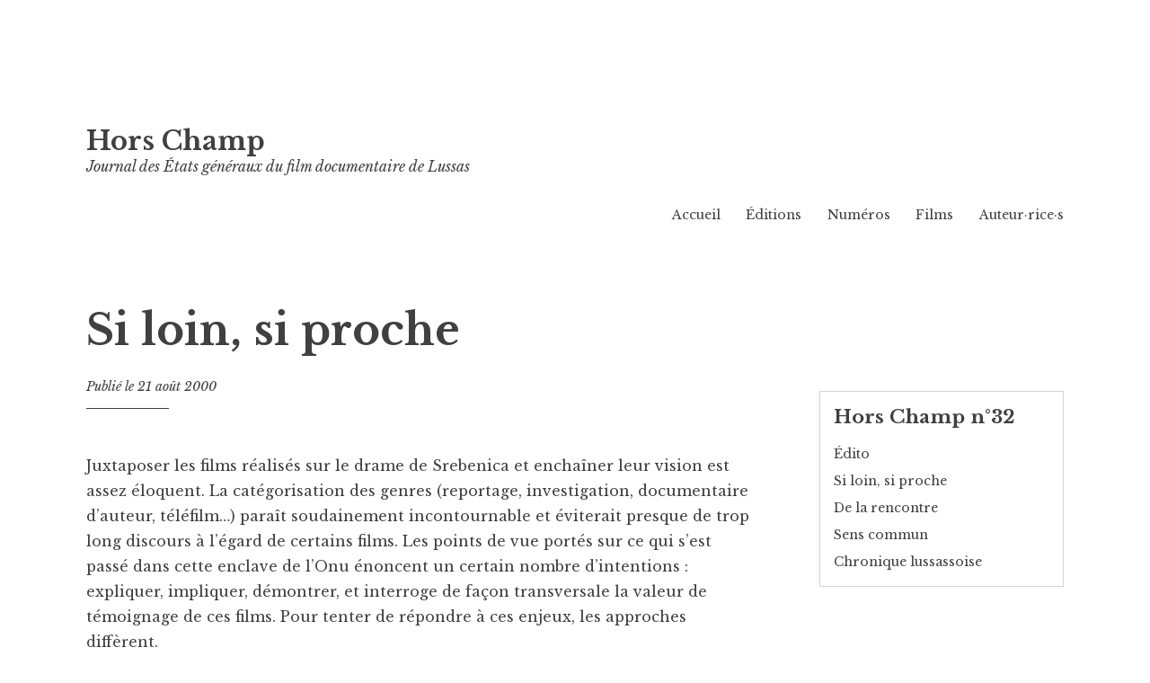

--- FILE ---
content_type: text/css
request_url: https://horschamp.net/wp-content/plugins/custom-related-posts/dist/public.css?ver=1.8.1
body_size: 39
content:
.crp-list-item.crp-list-item-has-image{display:flex;margin:5px 0}.crp-list-item.crp-list-item-has-image.crp-list-item-image-left .crp-list-item-image{margin-right:10px}.crp-list-item.crp-list-item-has-image.crp-list-item-image-right{justify-content:space-between}.crp-list-item.crp-list-item-has-image.crp-list-item-image-right .crp-list-item-image{margin-left:10px}.crp-list-item.crp-list-item-has-image.crp-list-item-image-left,.crp-list-item.crp-list-item-has-image.crp-list-item-image-right{align-items:center}.crp-list-item.crp-list-item-has-image.crp-list-item-image-above,.crp-list-item.crp-list-item-has-image.crp-list-item-image-below{flex-direction:column}.crp-list-item .crp-list-item-image{font-size:0}.crp-list-item .crp-list-item-image img{width:100%}.crp-list-item .crp-list-item-content{flex:1}.crp-list-item .crp-list-item-content .crp-list-item-line{margin-bottom:3px}.crp-list-item .crp-list-item-content .crp-list-item-line:last-child{margin-bottom:0}.crp-list-item .crp-list-item-content .crp-field-title{font-weight:700}.crp-list-item .crp-list-item-content .crp-field-title a{color:inherit;text-decoration:none}.crp-list-item .crp-list-item-content .crp-field-title a:hover{text-decoration:underline}.crp-list-item .crp-list-item-content .crp-field-author a{color:inherit;text-decoration:none}.crp-list-item .crp-list-item-content .crp-field-author a:hover{text-decoration:underline}